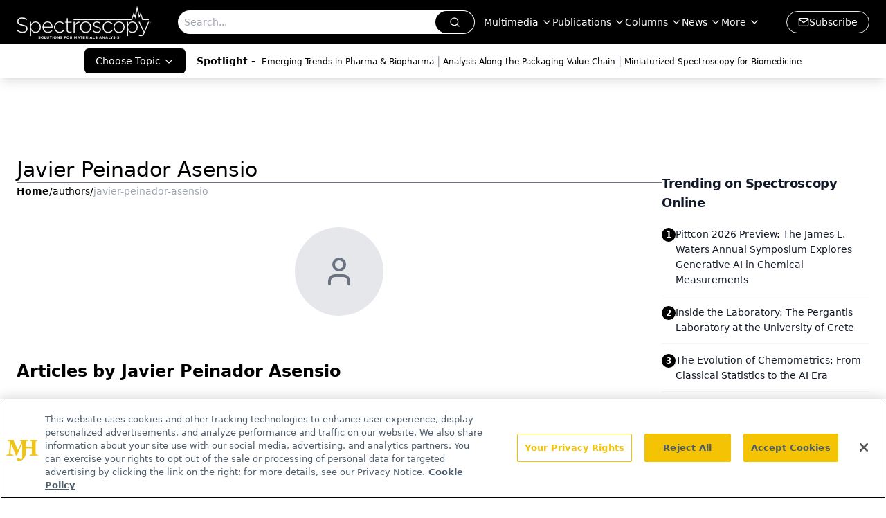

--- FILE ---
content_type: text/html; charset=utf-8
request_url: https://www.google.com/recaptcha/api2/aframe
body_size: 183
content:
<!DOCTYPE HTML><html><head><meta http-equiv="content-type" content="text/html; charset=UTF-8"></head><body><script nonce="Uwz7OYzJ3nuPg3MKbqy7nA">/** Anti-fraud and anti-abuse applications only. See google.com/recaptcha */ try{var clients={'sodar':'https://pagead2.googlesyndication.com/pagead/sodar?'};window.addEventListener("message",function(a){try{if(a.source===window.parent){var b=JSON.parse(a.data);var c=clients[b['id']];if(c){var d=document.createElement('img');d.src=c+b['params']+'&rc='+(localStorage.getItem("rc::a")?sessionStorage.getItem("rc::b"):"");window.document.body.appendChild(d);sessionStorage.setItem("rc::e",parseInt(sessionStorage.getItem("rc::e")||0)+1);localStorage.setItem("rc::h",'1769063696573');}}}catch(b){}});window.parent.postMessage("_grecaptcha_ready", "*");}catch(b){}</script></body></html>

--- FILE ---
content_type: application/javascript
request_url: https://api.lightboxcdn.com/z9gd/43413/www.spectroscopyonline.com/jsonp/z?cb=1769063683414&dre=l&callback=jQuery112409889746891012774_1769063683397&_=1769063683398
body_size: 1178
content:
jQuery112409889746891012774_1769063683397({"dre":"l","success":true,"response":"[base64].JhPHhpkRABEILZrqgoDwse7w6ZPaZHUV0PDDRlCQAPKE8I3XMmpoqe9D0mjM9mpQQA-25070hCkhCjvL0lRCsUYBEASQ8gX5rEqKHhgqK0TJxPwxJNEcJPALpnd12RqPR9rh-DAiK6JRbBUBAEFrexYEWFQIC4VAIMBBoxEGfgGh6JI5GkN4gA__"});